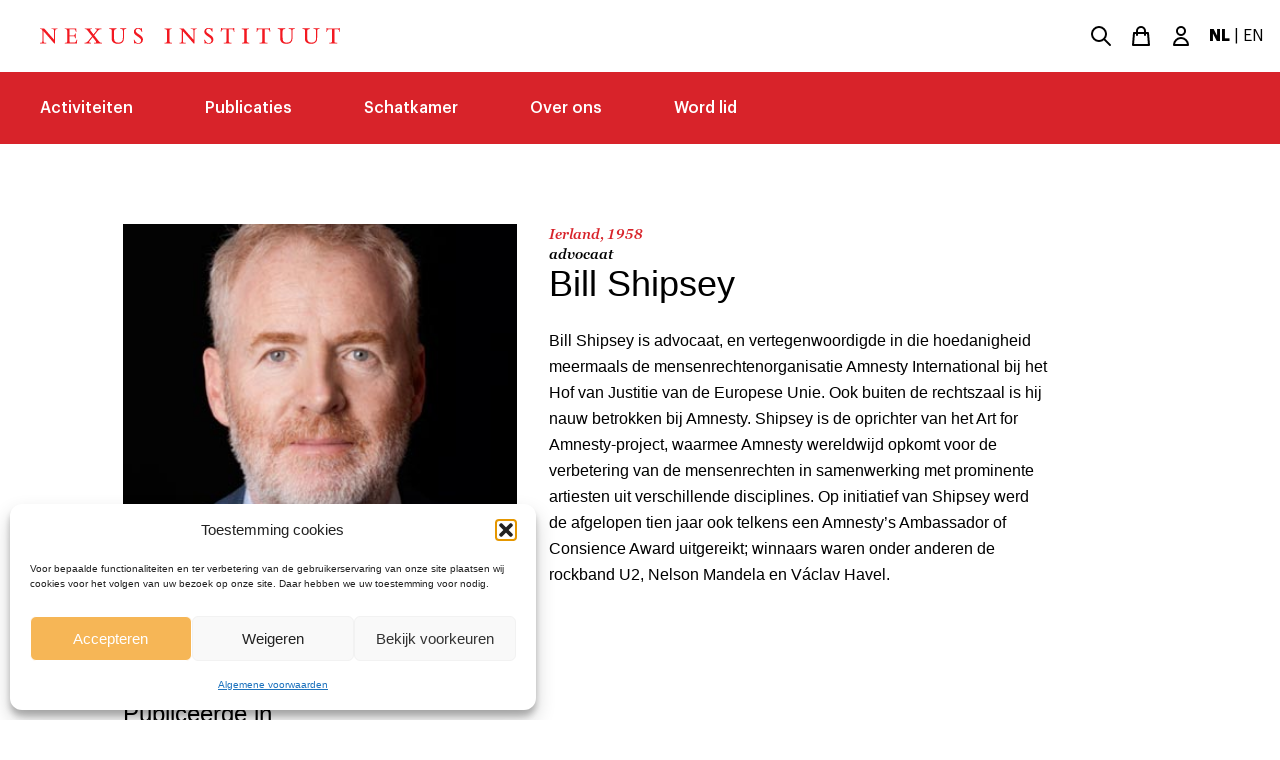

--- FILE ---
content_type: text/html; charset=UTF-8
request_url: https://nexus-instituut.nl/person/bill-shipsey
body_size: 16630
content:
<!doctype html>
<!--[if lt IE 7]><html class="no-js ie ie6 lt-ie9 lt-ie8 lt-ie7" lang="nl-NL"> <![endif]-->
<!--[if IE 7]><html class="no-js ie ie7 lt-ie9 lt-ie8" lang="nl-NL"> <![endif]-->
<!--[if IE 8]><html class="no-js ie ie8 lt-ie9" lang="nl-NL"> <![endif]-->
<!--[if gt IE 8]><!--><html class="no-js" lang="nl-NL"> <!--<![endif]-->
<head>
    <meta charset="UTF-8" />
        <title>
                            Bill Shipsey | Nexus Instituut
                    </title>
    <meta name="description" content="">
    <link rel="stylesheet" href="https://nexus-instituut.nl/wp-content/themes/nexus/style.css" type="text/css" media="screen" />
    <!-- <link rel="stylesheet" href="https://unpkg.com/flickity@2/dist/flickity.min.css"> -->
    <meta http-equiv="Content-Type" content="text/html; charset=UTF-8" />
    <meta http-equiv="X-UA-Compatible" content="IE=edge">
    <meta name="viewport" content="width=device-width, initial-scale=1.0">
    <link rel="pingback" href="https://nexus-instituut.nl/xmlrpc.php" />

	<!-- Meta Pixel Code -->
	<script>
		!function(f,b,e,v,n,t,s)
		{if(f.fbq)return;n=f.fbq=function(){n.callMethod?
			n.callMethod.apply(n,arguments):n.queue.push(arguments)};
		if(!f._fbq)f._fbq=n;n.push=n;n.loaded=!0;n.version='2.0';
		n.queue=[];t=b..createElement(e);t.async=!0;
		t.src=v;s=b.getElementsByTagName(e)[0];
		s.parentNode.insertBefore(t,s)}(window, document,'script',
		'https://connect.facebook.net/en_US/fbevents.js');
		fbq('init', '1216713426662326');
		fbq('track', 'PageView');
	</script>
	<noscript><img height="1" width="1" style="display:none"
	src="https://www.facebook.com/tr?id=1216713426662326&ev=PageView&noscript=1"
	/></noscript>
	<!-- End Meta Pixel Code -->

		<style>img:is([sizes="auto" i], [sizes^="auto," i]) { contain-intrinsic-size: 3000px 1500px }</style>
	
<!-- Google Tag Manager for WordPress by gtm4wp.com -->
<script data-cfasync="false" data-pagespeed-no-defer>
	var gtm4wp_datalayer_name = "dataLayer";
	var dataLayer = dataLayer || [];
	const gtm4wp_use_sku_instead = 0;
	const gtm4wp_currency = 'EUR';
	const gtm4wp_product_per_impression = 10;
	const gtm4wp_clear_ecommerce = false;
	const gtm4wp_datalayer_max_timeout = 2000;
</script>
<!-- End Google Tag Manager for WordPress by gtm4wp.com -->
<!-- The SEO Framework by Sybre Waaijer -->
<link rel="canonical" href="https://nexus-instituut.nl/person/bill-shipsey" />
<meta name="description" content="Bill Shipsey is advocaat, en vertegenwoordigde in die hoedanigheid meermaals de mensenrechtenorganisatie Amnesty International bij het Hof van Justitie van de…" />
<meta property="og:type" content="article" />
<meta property="og:locale" content="nl_NL" />
<meta property="og:site_name" content="Nexus Instituut" />
<meta property="og:title" content="Bill Shipsey | Nexus Instituut" />
<meta property="og:description" content="Bill Shipsey is advocaat, en vertegenwoordigde in die hoedanigheid meermaals de mensenrechtenorganisatie Amnesty International bij het Hof van Justitie van de Europese Unie. Ook buiten de rechtszaal…" />
<meta property="og:url" content="https://nexus-instituut.nl/person/bill-shipsey" />
<meta property="og:image" content="https://nexus-instituut.nl/wp-content/uploads/2018/03/bill_shipsey.jpg" />
<meta property="og:image:width" content="360" />
<meta property="og:image:height" content="415" />
<meta property="article:published_time" content="2017-09-14T10:19:53+00:00" />
<meta property="article:modified_time" content="2017-09-14T10:20:09+00:00" />
<meta name="twitter:card" content="summary_large_image" />
<meta name="twitter:title" content="Bill Shipsey | Nexus Instituut" />
<meta name="twitter:description" content="Bill Shipsey is advocaat, en vertegenwoordigde in die hoedanigheid meermaals de mensenrechtenorganisatie Amnesty International bij het Hof van Justitie van de Europese Unie. Ook buiten de rechtszaal…" />
<meta name="twitter:image" content="https://nexus-instituut.nl/wp-content/uploads/2018/03/bill_shipsey.jpg" />
<script type="application/ld+json">{"@context":"https://schema.org","@graph":[{"@type":"WebSite","@id":"https://nexus-instituut.nl/#/schema/WebSite","url":"https://nexus-instituut.nl/","name":"Nexus Instituut","inLanguage":"nl","potentialAction":{"@type":"SearchAction","target":{"@type":"EntryPoint","urlTemplate":"https://nexus-instituut.nl/search/{search_term_string}"},"query-input":"required name=search_term_string"},"publisher":{"@type":"Organization","@id":"https://nexus-instituut.nl/#/schema/Organization","name":"Nexus Instituut","url":"https://nexus-instituut.nl/","logo":{"@type":"ImageObject","url":"https://nexus-instituut.nl/wp-content/uploads/2020/08/cropped-faviconnexus.png","contentUrl":"https://nexus-instituut.nl/wp-content/uploads/2020/08/cropped-faviconnexus.png","width":512,"height":512}}},{"@type":"WebPage","@id":"https://nexus-instituut.nl/person/bill-shipsey","url":"https://nexus-instituut.nl/person/bill-shipsey","name":"Bill Shipsey | Nexus Instituut","description":"Bill Shipsey is advocaat, en vertegenwoordigde in die hoedanigheid meermaals de mensenrechtenorganisatie Amnesty International bij het Hof van Justitie van de…","inLanguage":"nl","isPartOf":{"@id":"https://nexus-instituut.nl/#/schema/WebSite"},"breadcrumb":{"@type":"BreadcrumbList","@id":"https://nexus-instituut.nl/#/schema/BreadcrumbList","itemListElement":[{"@type":"ListItem","position":1,"item":"https://nexus-instituut.nl/","name":"Nexus Instituut"},{"@type":"ListItem","position":2,"name":"Bill Shipsey"}]},"potentialAction":{"@type":"ReadAction","target":"https://nexus-instituut.nl/person/bill-shipsey"},"datePublished":"2017-09-14T10:19:53+00:00","dateModified":"2017-09-14T10:20:09+00:00"}]}</script>
<!-- / The SEO Framework by Sybre Waaijer | 9.59ms meta | 2.11ms boot -->

<script type="text/javascript">
/* <![CDATA[ */
window._wpemojiSettings = {"baseUrl":"https:\/\/s.w.org\/images\/core\/emoji\/16.0.1\/72x72\/","ext":".png","svgUrl":"https:\/\/s.w.org\/images\/core\/emoji\/16.0.1\/svg\/","svgExt":".svg","source":{"concatemoji":"https:\/\/nexus-instituut.nl\/wp-includes\/js\/wp-emoji-release.min.js?ver=e265ec0d6f9fe7e29c6b7d228caa51c6"}};
/*! This file is auto-generated */
!function(s,n){var o,i,e;function c(e){try{var t={supportTests:e,timestamp:(new Date).valueOf()};sessionStorage.setItem(o,JSON.stringify(t))}catch(e){}}function p(e,t,n){e.clearRect(0,0,e.canvas.width,e.canvas.height),e.fillText(t,0,0);var t=new Uint32Array(e.getImageData(0,0,e.canvas.width,e.canvas.height).data),a=(e.clearRect(0,0,e.canvas.width,e.canvas.height),e.fillText(n,0,0),new Uint32Array(e.getImageData(0,0,e.canvas.width,e.canvas.height).data));return t.every(function(e,t){return e===a[t]})}function u(e,t){e.clearRect(0,0,e.canvas.width,e.canvas.height),e.fillText(t,0,0);for(var n=e.getImageData(16,16,1,1),a=0;a<n.data.length;a++)if(0!==n.data[a])return!1;return!0}function f(e,t,n,a){switch(t){case"flag":return n(e,"\ud83c\udff3\ufe0f\u200d\u26a7\ufe0f","\ud83c\udff3\ufe0f\u200b\u26a7\ufe0f")?!1:!n(e,"\ud83c\udde8\ud83c\uddf6","\ud83c\udde8\u200b\ud83c\uddf6")&&!n(e,"\ud83c\udff4\udb40\udc67\udb40\udc62\udb40\udc65\udb40\udc6e\udb40\udc67\udb40\udc7f","\ud83c\udff4\u200b\udb40\udc67\u200b\udb40\udc62\u200b\udb40\udc65\u200b\udb40\udc6e\u200b\udb40\udc67\u200b\udb40\udc7f");case"emoji":return!a(e,"\ud83e\udedf")}return!1}function g(e,t,n,a){var r="undefined"!=typeof WorkerGlobalScope&&self instanceof WorkerGlobalScope?new OffscreenCanvas(300,150):s.createElement("canvas"),o=r.getContext("2d",{willReadFrequently:!0}),i=(o.textBaseline="top",o.font="600 32px Arial",{});return e.forEach(function(e){i[e]=t(o,e,n,a)}),i}function t(e){var t=s.createElement("script");t.src=e,t.defer=!0,s.head.appendChild(t)}"undefined"!=typeof Promise&&(o="wpEmojiSettingsSupports",i=["flag","emoji"],n.supports={everything:!0,everythingExceptFlag:!0},e=new Promise(function(e){s.addEventListener("DOMContentLoaded",e,{once:!0})}),new Promise(function(t){var n=function(){try{var e=JSON.parse(sessionStorage.getItem(o));if("object"==typeof e&&"number"==typeof e.timestamp&&(new Date).valueOf()<e.timestamp+604800&&"object"==typeof e.supportTests)return e.supportTests}catch(e){}return null}();if(!n){if("undefined"!=typeof Worker&&"undefined"!=typeof OffscreenCanvas&&"undefined"!=typeof URL&&URL.createObjectURL&&"undefined"!=typeof Blob)try{var e="postMessage("+g.toString()+"("+[JSON.stringify(i),f.toString(),p.toString(),u.toString()].join(",")+"));",a=new Blob([e],{type:"text/javascript"}),r=new Worker(URL.createObjectURL(a),{name:"wpTestEmojiSupports"});return void(r.onmessage=function(e){c(n=e.data),r.terminate(),t(n)})}catch(e){}c(n=g(i,f,p,u))}t(n)}).then(function(e){for(var t in e)n.supports[t]=e[t],n.supports.everything=n.supports.everything&&n.supports[t],"flag"!==t&&(n.supports.everythingExceptFlag=n.supports.everythingExceptFlag&&n.supports[t]);n.supports.everythingExceptFlag=n.supports.everythingExceptFlag&&!n.supports.flag,n.DOMReady=!1,n.readyCallback=function(){n.DOMReady=!0}}).then(function(){return e}).then(function(){var e;n.supports.everything||(n.readyCallback(),(e=n.source||{}).concatemoji?t(e.concatemoji):e.wpemoji&&e.twemoji&&(t(e.twemoji),t(e.wpemoji)))}))}((window,document),window._wpemojiSettings);
/* ]]> */
</script>
<style id='wp-emoji-styles-inline-css' type='text/css'>

	img.wp-smiley, img.emoji {
		display: inline !important;
		border: none !important;
		box-shadow: none !important;
		height: 1em !important;
		width: 1em !important;
		margin: 0 0.07em !important;
		vertical-align: -0.1em !important;
		background: none !important;
		padding: 0 !important;
	}
</style>
<link rel='stylesheet' id='wp-block-library-css' href='https://nexus-instituut.nl/wp-includes/css/dist/block-library/style.min.css?ver=e265ec0d6f9fe7e29c6b7d228caa51c6' type='text/css' media='all' />
<style id='classic-theme-styles-inline-css' type='text/css'>
/*! This file is auto-generated */
.wp-block-button__link{color:#fff;background-color:#32373c;border-radius:9999px;box-shadow:none;text-decoration:none;padding:calc(.667em + 2px) calc(1.333em + 2px);font-size:1.125em}.wp-block-file__button{background:#32373c;color:#fff;text-decoration:none}
</style>
<link rel='stylesheet' id='wc-memberships-blocks-css' href='https://nexus-instituut.nl/wp-content/plugins/woocommerce-memberships/assets/css/blocks/wc-memberships-blocks.min.css?ver=1.27.4' type='text/css' media='all' />
<style id='global-styles-inline-css' type='text/css'>
:root{--wp--preset--aspect-ratio--square: 1;--wp--preset--aspect-ratio--4-3: 4/3;--wp--preset--aspect-ratio--3-4: 3/4;--wp--preset--aspect-ratio--3-2: 3/2;--wp--preset--aspect-ratio--2-3: 2/3;--wp--preset--aspect-ratio--16-9: 16/9;--wp--preset--aspect-ratio--9-16: 9/16;--wp--preset--color--black: #000000;--wp--preset--color--cyan-bluish-gray: #abb8c3;--wp--preset--color--white: #ffffff;--wp--preset--color--pale-pink: #f78da7;--wp--preset--color--vivid-red: #cf2e2e;--wp--preset--color--luminous-vivid-orange: #ff6900;--wp--preset--color--luminous-vivid-amber: #fcb900;--wp--preset--color--light-green-cyan: #7bdcb5;--wp--preset--color--vivid-green-cyan: #00d084;--wp--preset--color--pale-cyan-blue: #8ed1fc;--wp--preset--color--vivid-cyan-blue: #0693e3;--wp--preset--color--vivid-purple: #9b51e0;--wp--preset--gradient--vivid-cyan-blue-to-vivid-purple: linear-gradient(135deg,rgba(6,147,227,1) 0%,rgb(155,81,224) 100%);--wp--preset--gradient--light-green-cyan-to-vivid-green-cyan: linear-gradient(135deg,rgb(122,220,180) 0%,rgb(0,208,130) 100%);--wp--preset--gradient--luminous-vivid-amber-to-luminous-vivid-orange: linear-gradient(135deg,rgba(252,185,0,1) 0%,rgba(255,105,0,1) 100%);--wp--preset--gradient--luminous-vivid-orange-to-vivid-red: linear-gradient(135deg,rgba(255,105,0,1) 0%,rgb(207,46,46) 100%);--wp--preset--gradient--very-light-gray-to-cyan-bluish-gray: linear-gradient(135deg,rgb(238,238,238) 0%,rgb(169,184,195) 100%);--wp--preset--gradient--cool-to-warm-spectrum: linear-gradient(135deg,rgb(74,234,220) 0%,rgb(151,120,209) 20%,rgb(207,42,186) 40%,rgb(238,44,130) 60%,rgb(251,105,98) 80%,rgb(254,248,76) 100%);--wp--preset--gradient--blush-light-purple: linear-gradient(135deg,rgb(255,206,236) 0%,rgb(152,150,240) 100%);--wp--preset--gradient--blush-bordeaux: linear-gradient(135deg,rgb(254,205,165) 0%,rgb(254,45,45) 50%,rgb(107,0,62) 100%);--wp--preset--gradient--luminous-dusk: linear-gradient(135deg,rgb(255,203,112) 0%,rgb(199,81,192) 50%,rgb(65,88,208) 100%);--wp--preset--gradient--pale-ocean: linear-gradient(135deg,rgb(255,245,203) 0%,rgb(182,227,212) 50%,rgb(51,167,181) 100%);--wp--preset--gradient--electric-grass: linear-gradient(135deg,rgb(202,248,128) 0%,rgb(113,206,126) 100%);--wp--preset--gradient--midnight: linear-gradient(135deg,rgb(2,3,129) 0%,rgb(40,116,252) 100%);--wp--preset--font-size--small: 13px;--wp--preset--font-size--medium: 20px;--wp--preset--font-size--large: 36px;--wp--preset--font-size--x-large: 42px;--wp--preset--spacing--20: 0.44rem;--wp--preset--spacing--30: 0.67rem;--wp--preset--spacing--40: 1rem;--wp--preset--spacing--50: 1.5rem;--wp--preset--spacing--60: 2.25rem;--wp--preset--spacing--70: 3.38rem;--wp--preset--spacing--80: 5.06rem;--wp--preset--shadow--natural: 6px 6px 9px rgba(0, 0, 0, 0.2);--wp--preset--shadow--deep: 12px 12px 50px rgba(0, 0, 0, 0.4);--wp--preset--shadow--sharp: 6px 6px 0px rgba(0, 0, 0, 0.2);--wp--preset--shadow--outlined: 6px 6px 0px -3px rgba(255, 255, 255, 1), 6px 6px rgba(0, 0, 0, 1);--wp--preset--shadow--crisp: 6px 6px 0px rgba(0, 0, 0, 1);}:where(.is-layout-flex){gap: 0.5em;}:where(.is-layout-grid){gap: 0.5em;}body .is-layout-flex{display: flex;}.is-layout-flex{flex-wrap: wrap;align-items: center;}.is-layout-flex > :is(*, div){margin: 0;}body .is-layout-grid{display: grid;}.is-layout-grid > :is(*, div){margin: 0;}:where(.wp-block-columns.is-layout-flex){gap: 2em;}:where(.wp-block-columns.is-layout-grid){gap: 2em;}:where(.wp-block-post-template.is-layout-flex){gap: 1.25em;}:where(.wp-block-post-template.is-layout-grid){gap: 1.25em;}.has-black-color{color: var(--wp--preset--color--black) !important;}.has-cyan-bluish-gray-color{color: var(--wp--preset--color--cyan-bluish-gray) !important;}.has-white-color{color: var(--wp--preset--color--white) !important;}.has-pale-pink-color{color: var(--wp--preset--color--pale-pink) !important;}.has-vivid-red-color{color: var(--wp--preset--color--vivid-red) !important;}.has-luminous-vivid-orange-color{color: var(--wp--preset--color--luminous-vivid-orange) !important;}.has-luminous-vivid-amber-color{color: var(--wp--preset--color--luminous-vivid-amber) !important;}.has-light-green-cyan-color{color: var(--wp--preset--color--light-green-cyan) !important;}.has-vivid-green-cyan-color{color: var(--wp--preset--color--vivid-green-cyan) !important;}.has-pale-cyan-blue-color{color: var(--wp--preset--color--pale-cyan-blue) !important;}.has-vivid-cyan-blue-color{color: var(--wp--preset--color--vivid-cyan-blue) !important;}.has-vivid-purple-color{color: var(--wp--preset--color--vivid-purple) !important;}.has-black-background-color{background-color: var(--wp--preset--color--black) !important;}.has-cyan-bluish-gray-background-color{background-color: var(--wp--preset--color--cyan-bluish-gray) !important;}.has-white-background-color{background-color: var(--wp--preset--color--white) !important;}.has-pale-pink-background-color{background-color: var(--wp--preset--color--pale-pink) !important;}.has-vivid-red-background-color{background-color: var(--wp--preset--color--vivid-red) !important;}.has-luminous-vivid-orange-background-color{background-color: var(--wp--preset--color--luminous-vivid-orange) !important;}.has-luminous-vivid-amber-background-color{background-color: var(--wp--preset--color--luminous-vivid-amber) !important;}.has-light-green-cyan-background-color{background-color: var(--wp--preset--color--light-green-cyan) !important;}.has-vivid-green-cyan-background-color{background-color: var(--wp--preset--color--vivid-green-cyan) !important;}.has-pale-cyan-blue-background-color{background-color: var(--wp--preset--color--pale-cyan-blue) !important;}.has-vivid-cyan-blue-background-color{background-color: var(--wp--preset--color--vivid-cyan-blue) !important;}.has-vivid-purple-background-color{background-color: var(--wp--preset--color--vivid-purple) !important;}.has-black-border-color{border-color: var(--wp--preset--color--black) !important;}.has-cyan-bluish-gray-border-color{border-color: var(--wp--preset--color--cyan-bluish-gray) !important;}.has-white-border-color{border-color: var(--wp--preset--color--white) !important;}.has-pale-pink-border-color{border-color: var(--wp--preset--color--pale-pink) !important;}.has-vivid-red-border-color{border-color: var(--wp--preset--color--vivid-red) !important;}.has-luminous-vivid-orange-border-color{border-color: var(--wp--preset--color--luminous-vivid-orange) !important;}.has-luminous-vivid-amber-border-color{border-color: var(--wp--preset--color--luminous-vivid-amber) !important;}.has-light-green-cyan-border-color{border-color: var(--wp--preset--color--light-green-cyan) !important;}.has-vivid-green-cyan-border-color{border-color: var(--wp--preset--color--vivid-green-cyan) !important;}.has-pale-cyan-blue-border-color{border-color: var(--wp--preset--color--pale-cyan-blue) !important;}.has-vivid-cyan-blue-border-color{border-color: var(--wp--preset--color--vivid-cyan-blue) !important;}.has-vivid-purple-border-color{border-color: var(--wp--preset--color--vivid-purple) !important;}.has-vivid-cyan-blue-to-vivid-purple-gradient-background{background: var(--wp--preset--gradient--vivid-cyan-blue-to-vivid-purple) !important;}.has-light-green-cyan-to-vivid-green-cyan-gradient-background{background: var(--wp--preset--gradient--light-green-cyan-to-vivid-green-cyan) !important;}.has-luminous-vivid-amber-to-luminous-vivid-orange-gradient-background{background: var(--wp--preset--gradient--luminous-vivid-amber-to-luminous-vivid-orange) !important;}.has-luminous-vivid-orange-to-vivid-red-gradient-background{background: var(--wp--preset--gradient--luminous-vivid-orange-to-vivid-red) !important;}.has-very-light-gray-to-cyan-bluish-gray-gradient-background{background: var(--wp--preset--gradient--very-light-gray-to-cyan-bluish-gray) !important;}.has-cool-to-warm-spectrum-gradient-background{background: var(--wp--preset--gradient--cool-to-warm-spectrum) !important;}.has-blush-light-purple-gradient-background{background: var(--wp--preset--gradient--blush-light-purple) !important;}.has-blush-bordeaux-gradient-background{background: var(--wp--preset--gradient--blush-bordeaux) !important;}.has-luminous-dusk-gradient-background{background: var(--wp--preset--gradient--luminous-dusk) !important;}.has-pale-ocean-gradient-background{background: var(--wp--preset--gradient--pale-ocean) !important;}.has-electric-grass-gradient-background{background: var(--wp--preset--gradient--electric-grass) !important;}.has-midnight-gradient-background{background: var(--wp--preset--gradient--midnight) !important;}.has-small-font-size{font-size: var(--wp--preset--font-size--small) !important;}.has-medium-font-size{font-size: var(--wp--preset--font-size--medium) !important;}.has-large-font-size{font-size: var(--wp--preset--font-size--large) !important;}.has-x-large-font-size{font-size: var(--wp--preset--font-size--x-large) !important;}
:where(.wp-block-post-template.is-layout-flex){gap: 1.25em;}:where(.wp-block-post-template.is-layout-grid){gap: 1.25em;}
:where(.wp-block-columns.is-layout-flex){gap: 2em;}:where(.wp-block-columns.is-layout-grid){gap: 2em;}
:root :where(.wp-block-pullquote){font-size: 1.5em;line-height: 1.6;}
</style>
<link rel='stylesheet' id='woocommerce-layout-css' href='https://nexus-instituut.nl/wp-content/plugins/woocommerce/assets/css/woocommerce-layout.css?ver=10.4.3' type='text/css' media='all' />
<link rel='stylesheet' id='woocommerce-smallscreen-css' href='https://nexus-instituut.nl/wp-content/plugins/woocommerce/assets/css/woocommerce-smallscreen.css?ver=10.4.3' type='text/css' media='only screen and (max-width: 768px)' />
<link rel='stylesheet' id='woocommerce-general-css' href='https://nexus-instituut.nl/wp-content/plugins/woocommerce/assets/css/woocommerce.css?ver=10.4.3' type='text/css' media='all' />
<style id='woocommerce-inline-inline-css' type='text/css'>
.woocommerce form .form-row .required { visibility: visible; }
</style>
<link rel='stylesheet' id='albdesign-wc-donation-frontend-css' href='https://nexus-instituut.nl/wp-content/plugins/woocommerce_donations_on_cart/assets/css/frontend.css?ver=e265ec0d6f9fe7e29c6b7d228caa51c6' type='text/css' media='all' />
<link rel='stylesheet' id='cmplz-general-css' href='https://nexus-instituut.nl/wp-content/plugins/complianz-gdpr/assets/css/cookieblocker.min.css?ver=1741710170' type='text/css' media='all' />
<link rel='stylesheet' id='wp-components-css' href='https://nexus-instituut.nl/wp-includes/css/dist/components/style.min.css?ver=e265ec0d6f9fe7e29c6b7d228caa51c6' type='text/css' media='all' />
<link rel='stylesheet' id='woocommerce_subscriptions_gifting-css' href='https://nexus-instituut.nl/wp-content/plugins/woocommerce-subscriptions/assets/css/gifting/shortcode-checkout.css?ver=10.4.3' type='text/css' media='all' />
<link rel='stylesheet' id='wc-memberships-frontend-css' href='https://nexus-instituut.nl/wp-content/plugins/woocommerce-memberships/assets/css/frontend/wc-memberships-frontend.min.css?ver=1.27.4' type='text/css' media='all' />
<link rel='stylesheet' id='mollie-applepaydirect-css' href='https://nexus-instituut.nl/wp-content/plugins/mollie-payments-for-woocommerce/public/css/mollie-applepaydirect.min.css?ver=1761554028' type='text/css' media='screen' />
<link rel='stylesheet' id='nexus/app.css-css' href='https://nexus-instituut.nl/wp-content/themes/nexus/dist/app.css?ver=1769700634' type='text/css' media='all' />
<link rel='stylesheet' id='nexus/flickity.css-css' href='https://nexus-instituut.nl/wp-content/themes/nexus/dist/css/flickity.min.css?ver=1769700634' type='text/css' media='all' />
<script type="text/javascript" src="https://nexus-instituut.nl/wp-includes/js/jquery/jquery.min.js?ver=3.7.1" id="jquery-core-js"></script>
<script type="text/javascript" src="https://nexus-instituut.nl/wp-includes/js/jquery/jquery-migrate.min.js?ver=3.4.1" id="jquery-migrate-js"></script>
<script type="text/javascript" src="https://nexus-instituut.nl/wp-content/plugins/woocommerce/assets/js/jquery-blockui/jquery.blockUI.min.js?ver=2.7.0-wc.10.4.3" id="wc-jquery-blockui-js" defer="defer" data-wp-strategy="defer"></script>
<script type="text/javascript" id="wc-add-to-cart-js-extra">
/* <![CDATA[ */
var wc_add_to_cart_params = {"ajax_url":"\/wp-admin\/admin-ajax.php","wc_ajax_url":"\/?wc-ajax=%%endpoint%%","i18n_view_cart":"Winkelmand bekijken","cart_url":"https:\/\/nexus-instituut.nl\/winkelmand","is_cart":"","cart_redirect_after_add":"no"};
/* ]]> */
</script>
<script type="text/javascript" src="https://nexus-instituut.nl/wp-content/plugins/woocommerce/assets/js/frontend/add-to-cart.min.js?ver=10.4.3" id="wc-add-to-cart-js" defer="defer" data-wp-strategy="defer"></script>
<script type="text/javascript" src="https://nexus-instituut.nl/wp-content/plugins/woocommerce/assets/js/js-cookie/js.cookie.min.js?ver=2.1.4-wc.10.4.3" id="wc-js-cookie-js" defer="defer" data-wp-strategy="defer"></script>
<script type="text/javascript" id="woocommerce-js-extra">
/* <![CDATA[ */
var woocommerce_params = {"ajax_url":"\/wp-admin\/admin-ajax.php","wc_ajax_url":"\/?wc-ajax=%%endpoint%%","i18n_password_show":"Show password","i18n_password_hide":"Hide password"};
/* ]]> */
</script>
<script type="text/javascript" src="https://nexus-instituut.nl/wp-content/plugins/woocommerce/assets/js/frontend/woocommerce.min.js?ver=10.4.3" id="woocommerce-js" defer="defer" data-wp-strategy="defer"></script>
<script type="text/javascript" id="mlp-redirect-frontend-js-extra">
/* <![CDATA[ */
var MultilingualPressRedirectConfig = {"redirectMechanism":"php","noredirectKey":"noredirect"};
/* ]]> */
</script>
<script type="text/javascript" src="https://nexus-instituut.nl/wp-content/plugins/multilingualpress/src/modules/Redirect/public/js/frontend.min.js?ver=c1bd3c3abde066058455" id="mlp-redirect-frontend-js"></script>
<link rel="https://api.w.org/" href="https://nexus-instituut.nl/wp-json/" /><link rel="EditURI" type="application/rsd+xml" title="RSD" href="https://nexus-instituut.nl/xmlrpc.php?rsd" />
<link rel="alternate" title="oEmbed (JSON)" type="application/json+oembed" href="https://nexus-instituut.nl/wp-json/oembed/1.0/embed?url=https%3A%2F%2Fnexus-instituut.nl%2Fperson%2Fbill-shipsey" />
<link rel="alternate" title="oEmbed (XML)" type="text/xml+oembed" href="https://nexus-instituut.nl/wp-json/oembed/1.0/embed?url=https%3A%2F%2Fnexus-instituut.nl%2Fperson%2Fbill-shipsey&#038;format=xml" />
			<style>.cmplz-hidden {
					display: none !important;
				}</style>
<!-- Google Tag Manager for WordPress by gtm4wp.com -->
<!-- GTM Container placement set to automatic -->
<script data-cfasync="false" data-pagespeed-no-defer type="text/javascript">
	var dataLayer_content = {"pagePostType":"person","pagePostType2":"single-person","pagePostAuthor":"Thomas Heij"};
	dataLayer.push( dataLayer_content );
</script>
<script data-cfasync="false" data-pagespeed-no-defer type="text/javascript">
(function(w,d,s,l,i){w[l]=w[l]||[];w[l].push({'gtm.start':
new Date().getTime(),event:'gtm.js'});var f=d.getElementsByTagName(s)[0],
j=d.createElement(s),dl=l!='dataLayer'?'&l='+l:'';j.async=true;j.src=
'//www.googletagmanager.com/gtm.js?id='+i+dl;f.parentNode.insertBefore(j,f);
})(window,document,'script','dataLayer','GTM-PQCQNHLC');
</script>
<!-- End Google Tag Manager for WordPress by gtm4wp.com -->	<noscript><style>.woocommerce-product-gallery{ opacity: 1 !important; }</style></noscript>
	<link rel="icon" href="https://nexus-instituut.nl/wp-content/uploads/2020/08/cropped-faviconnexus-32x32.png" sizes="32x32" />
<link rel="icon" href="https://nexus-instituut.nl/wp-content/uploads/2020/08/cropped-faviconnexus-192x192.png" sizes="192x192" />
<link rel="apple-touch-icon" href="https://nexus-instituut.nl/wp-content/uploads/2020/08/cropped-faviconnexus-180x180.png" />
<meta name="msapplication-TileImage" content="https://nexus-instituut.nl/wp-content/uploads/2020/08/cropped-faviconnexus-270x270.png" />

</head>

<body data-cmplz=1 class="wp-singular person-template-default single single-person postid-4411 wp-theme-nexus theme-nexus woocommerce-no-js" data-template="base.twig">

    <header>
        <div>
            <div class="container flex flex-col sm:flex-row justify-between
                items-center sm:space-x-4" role="banner">
                <a class="sm:ml-6" href="https://nexus-instituut.nl" rel="home">
                    <svg
    xmlns="http://www.w3.org/2000/svg"
    viewBox="0 0 533.5 27.683"
    class="fill-current text-red-light mt-5 sm:my-7 w-full h-full flex-shrink max-w-sm"
    version="1.1"
    >
    <switch transform="translate(-36.1 -247.162)">
    <g>
    <path d="M43.5 247.9L61 267.3v-14.9c0-1.6 0-3.2-2-3.3-.4-.1-2.2-.1-2.6-.1v-1.1h10.7v1.1c-3.9-.1-4.2 1-4.2 3.5v21.6h-1.4l-19.2-21.4v15.9c0 4 .7 4.2 4.9 4.2v1.1H36.1v-1.1c3.8.1 4.2-1 4.2-3.5v-16.7c0-3.4-1.7-3.5-4.2-3.6v-1.1h7.4z" />
    <path d="M88.7 260h6.4c2.1 0 2.9 0 3.1-3.2h1.2v8h-1.2c-.1-3.3-.6-3.5-3.5-3.5h-6v8.5c0 2.6.1 2.6 2.7 2.6h4.5c2.7 0 4.1-.4 5.2-4.8h1.1l-.5 6.3H80.2v-1c3.8.1 4.2-1 4.2-3.5v-16.9c0-3-.9-3.5-4.2-3.5v-1.1h20.4l.2 5.7h-1.1c-.7-3.9-1.6-4.3-4.5-4.3h-6.5V260z" />
    <path d="M128.6 247.9v1.1c-1.8 0-3.5.1-3.5 1 0 .6 1.4 2.4 1.9 3l4.2 5.2 4.6-5.5c1-1.1 1.4-1.7 1.4-2.4 0-1.2-1.8-1.2-3.4-1.2V248h11.6v1.1c-4.2.2-5.1 1.1-7.6 4.2l-5.4 6.5 7.3 9.1c2.6 3.2 3.5 3.8 6.5 3.9v1.1h-13.9v-1.1c2.7-.1 3.6-.1 3.6-1.2 0-.8-.4-1.4-1.4-2.6l-4.8-6-4.9 6c-1 1.2-1.4 1.7-1.4 2.3 0 1.2 1.8 1.4 3.2 1.5v1.1h-11.3v-1.1c3.3-.1 5-1.4 7.9-4.9l5.4-6.4-7.9-9.8c-2-2.5-2.4-2.5-5.2-2.7v-1.1h13.1z" />
    <path d="M172.3 247.9v1.1c-3.9.2-4.5 1-4.5 4v10.8c0 1.9 0 4 .8 5.5.7 1.3 2.5 3.2 6.6 3.2 2.4 0 6.2-.7 7.6-4.1.7-1.5.7-4.2.7-5.9v-8.8c0-4 0-4.7-4.6-4.8v-1.1h10.7v1.1c-3.9-.1-4.3 1-4.3 3.5v10.7c0 1.8 0 4.8-1.1 6.9-1.8 3.8-6.7 4.6-9.7 4.6-2.3 0-7.6-.4-10-4.6-.9-1.6-.9-4.1-.9-5.5v-11.7c0-3.2-.1-3.7-4.4-3.9v-1.1h13.1z" />
    <path d="M217.8 253.8h-1.1c-.4-1.1-.9-2.3-2-3.5-1.3-1.4-3-2-4.2-2-2.4 0-4.1 1.8-4.1 3.8 0 2.4 1.6 3.5 7.6 7.4 1.5 1 5.2 3.4 5.2 7.7 0 4-3.1 7.4-8 7.4-1.5 0-2.1-.2-5.1-1-.2-.1-.5-.1-.7-.1-.5 0-.7.2-.8.5h-1l-.7-6.4h1.2c1.8 5.1 5.5 5.8 6.7 5.8 1.7 0 5-1.1 5-4.6 0-3-2.3-4.6-6.6-7.3-5.2-3.3-6.2-5.6-6.2-7.9 0-3.9 3.4-6.7 7-6.7 1.4 0 2.7.2 3.8.7.2.1 1.5.6 1.8.6.2 0 .4-.1.7-.5h1.1l.4 6.1z" />
    <path d="M270.6 249c-4.3.2-4.3.8-4.3 4.5v14.8c0 3.8.8 4.3 4.5 4.5v1.1h-13.1v-1.1c3.7-.1 4.4-.6 4.4-4.6v-14.6c0-3.8-.8-4.3-4.5-4.5V248h13v1z" />
    <path d="M291.4 247.9l17.5 19.4v-14.9c0-1.6 0-3.2-2-3.3-.4-.1-2.2-.1-2.6-.1v-1.1H315v1.1c-3.9-.1-4.2 1-4.2 3.5v21.6h-1.4l-19.2-21.4v15.9c0 4 .7 4.2 4.9 4.2v1.1H284v-1.1c3.8.1 4.2-1 4.2-3.5v-16.7c0-3.4-1.7-3.5-4.2-3.6v-1.1h7.4z" />
    <path d="M343.1 253.8H342c-.4-1.1-.9-2.3-2-3.5-1.3-1.4-3-2-4.2-2-2.4 0-4.1 1.8-4.1 3.8 0 2.4 1.6 3.5 7.6 7.4 1.5 1 5.2 3.4 5.2 7.7 0 4-3.1 7.4-8 7.4-1.5 0-2.1-.2-5.1-1-.2-.1-.5-.1-.7-.1-.5 0-.7.2-.8.5h-1l-.7-6.4h1.2c1.8 5.1 5.5 5.8 6.7 5.8 1.7 0 5-1.1 5-4.6 0-3-2.3-4.6-6.6-7.3-5.2-3.3-6.2-5.6-6.2-7.9 0-3.9 3.4-6.7 7-6.7 1.4 0 2.7.2 3.8.7.2.1 1.5.6 1.8.6.2 0 .4-.1.7-.5h1.1l.4 6.1z" />
    <path d="M358.1 247h.8c.3.4.5.7.9.8.4.1.7.1 1.2.1h17.4c1.6 0 1.9-.2 2.2-.9h.8l.5 6.7h-1c-.8-3.8-1.4-4.3-4.1-4.3h-4.9V269c0 3.4.4 3.5 4.9 3.8v1.1h-14.1v-1.1c4.5-.2 4.9-.4 4.9-3.5v-19.8h-5.4c-2.3 0-2.5.1-3.7 4.3h-1l.6-6.8z" />
    <path d="M408.1 249c-4.3.2-4.3.8-4.3 4.5v14.8c0 3.8.8 4.3 4.5 4.5v1.1h-13.1v-1.1c3.7-.1 4.3-.6 4.3-4.6v-14.6c0-3.8-.8-4.3-4.5-4.5V248h13v1z" />
    <path d="M421.8 247h.8c.3.4.5.7.9.8.4.1.7.1 1.2.1h17.4c1.6 0 1.9-.2 2.2-.9h.8l.5 6.7h-1c-.8-3.8-1.4-4.3-4.1-4.3h-4.9V269c0 3.4.4 3.5 4.9 3.8v1.1h-14.1v-1.1c4.5-.2 4.9-.4 4.9-3.5v-19.8h-5.4c-2.3 0-2.5.1-3.7 4.3h-1l.6-6.8z" />
    <path d="M472.1 247.9v1.1c-3.9.2-4.5 1-4.5 4v10.8c0 1.9 0 4 .8 5.5.7 1.3 2.5 3.2 6.6 3.2 2.4 0 6.2-.7 7.6-4.1.7-1.5.7-4.2.7-5.9v-8.8c0-4 0-4.7-4.6-4.8v-1.1h10.7v1.1c-3.9-.1-4.3 1-4.3 3.5v10.7c0 1.8 0 4.8-1.1 6.9-1.8 3.8-6.7 4.6-9.7 4.6-2.3 0-7.6-.4-10-4.6-.9-1.6-.9-4.1-.9-5.5v-11.7c0-3.2-.1-3.7-4.4-3.9v-1.1h13.1z" />
    <path d="M516 247.9v1.1c-3.9.2-4.5 1-4.5 4v10.8c0 1.9 0 4 .8 5.5.7 1.3 2.5 3.2 6.6 3.2 2.4 0 6.2-.7 7.6-4.1.7-1.5.7-4.2.7-5.9v-8.8c0-4 0-4.7-4.6-4.8v-1.1h10.7v1.1c-3.9-.1-4.3 1-4.3 3.5v10.7c0 1.8 0 4.8-1.1 6.9-1.8 3.8-6.7 4.6-9.7 4.6-2.3 0-7.6-.4-10-4.6-.9-1.6-.9-4.1-.9-5.5v-11.7c0-3.2-.1-3.7-4.4-3.9v-1.1H516z" />
    <path d="M545.8 247h.8c.3.4.5.7.9.8.4.1.7.1 1.2.1h17.4c1.6 0 1.9-.2 2.2-.9h.8l.5 6.7h-.9c-.8-3.8-1.4-4.3-4.1-4.3h-4.9V269c0 3.4.4 3.5 4.9 3.8v1.1h-14.1v-1.1c4.5-.2 4.9-.4 4.9-3.5v-19.8H550c-2.3 0-2.5.1-3.7 4.3h-1l.5-6.8z" />
    </g>
    </switch>
</svg>
                </a>
                <div class="md:mr-6 flex items-center space-x-4">
                                        <form
    role="search"
    method="get"
    id="searchform"
    class="flex items-center"
    action="https://nexus-instituut.nl"
    >
    <svg xmlns="http://www.w3.org/2000/svg" class="h-6 w-6 js-toggle-search
    flex-shrink-0 cursor-pointer" fill="none" viewBox="0 0 24 24" stroke="currentColor">
    <path stroke-linecap="round" stroke-linejoin="round" stroke-width="2" d="M21 21l-6-6m2-5a7 7 0 11-14 0 7 7 0 0114 0z" />
</svg>
    <div class="js-search-wrapper grid grid-cols-5 hidden">
        <input
    type="text"
    class="c-input col-span-3 sm:col-span-4 ml-3 px-4 py-3 text-sm italic"
    value=""
    name="s"
    id="s"
    placeholder="Zoekterm"
>
        <input type="submit"
               id="searchsubmit"
               class="button min-w-min col-span-2 sm:col-span-1 cursor-pointer px-3 text-sm"
               value="Zoek">
    </div>
</form>
                    <a
                        class="hidden"
                        href="/mijn-bieb"
                        ><svg xmlns="http://www.w3.org/2000/svg" class="h-6 w-6" fill="none" viewBox="0 0 24 24" stroke="currentColor">
    <path stroke-linecap="round" stroke-linejoin="round" stroke-width="2" d="M5 5a2 2 0 012-2h10a2 2 0 012 2v16l-7-3.5L5 21V5z" />
</svg>
</a>
                    <a
                        class=""
                        href="https://nexus-instituut.nl/winkelmand"
                        ><svg xmlns="http://www.w3.org/2000/svg" class="h-6 w-6" fill="none" viewBox="0 0 24 24" stroke="currentColor">
    <path stroke-linecap="round" stroke-linejoin="round" stroke-width="2" d="M16 11V7a4 4 0 00-8 0v4M5 9h14l1 12H4L5 9z" />
</svg>
</a>
                                        <a
                        class="my-5" href="https://nexus-instituut.nl/account"
                        ><svg xmlns="http://www.w3.org/2000/svg" class="h-6 w-6" fill="none" viewBox="0 0 24 24" stroke="currentColor">
    <path stroke-linecap="round" stroke-linejoin="round" stroke-width="2" d="M16 7a4 4 0 11-8 0 4 4 0 018 0zM12 14a7 7 0 00-7 7h14a7 7 0 00-7-7z" />
</svg>
</a>
                    <ul class="flex uppercase font-display">
        <li class="site-id-1 mlp-language-nav-item menu-item menu-item-type-mlp_language menu-item-object-mlp_language mlp-current-language-item menu-item-16124">
        <a class="" href="https://nexus-instituut.nl/?noredirect=nl-NL">NL</a><span class='space-x-4'>&nbsp;|&nbsp;</span>
    </li>
        <li class="site-id-2 mlp-language-nav-item menu-item menu-item-type-mlp_language menu-item-object-mlp_language menu-item-16125">
        <a class="" href="https://nexus-instituut.nl/en/?noredirect=en-US">EN</a>
    </li>
    </ul>
                </div>
            </div>
        </div>
        <nav class="font-display font-medium text-white" role="navigation">
            <div class="bg-red sm:bg-current">
    <div class="sm:container flex sm:space-x-2 md:space-x-6 items-center">
                <div class=" menu-item menu-item-type-post_type menu-item-object-page menu-item-16127">
            <a class="p-4 md:p-6 hover:bg-red-dark block " href="https://nexus-instituut.nl/activiteiten">Activiteiten</a>
        </div>
                        <div class=" menu-item menu-item-type-post_type menu-item-object-page menu-item-16128">
            <a class="p-4 md:p-6 hover:bg-red-dark block " href="https://nexus-instituut.nl/publicaties">Publicaties</a>
        </div>
                <div class="sm:hidden ml-auto">
            <a class="js-primary-nav-toggle p-4 md:p-6 block hover:bg-red-dark" href="#"><svg xmlns="http://www.w3.org/2000/svg" class="h-6 w-6 " fill="none" viewBox="0 0 24 24" stroke="currentColor">
  <path stroke-linecap="round" stroke-linejoin="round" stroke-width="2" d="M4 6h16M4 12h16M4 18h16" />
</svg>
</a>
        </div>
                        <div class=" menu-item menu-item-type-post_type menu-item-object-page menu-item-16135">
            <a class="p-4 md:p-6 hover:bg-red-dark block hidden sm:block" href="https://nexus-instituut.nl/schatkamer">Schatkamer</a>
        </div>
                        <div class=" menu-item menu-item-type-post_type menu-item-object-page menu-item-16132">
            <a class="p-4 md:p-6 hover:bg-red-dark block hidden sm:block" href="https://nexus-instituut.nl/wie-zijn-wij">Over ons</a>
        </div>
                        <div class=" menu-item menu-item-type-post_type menu-item-object-membership menu-item-16272">
            <a class="p-4 md:p-6 hover:bg-red-dark block hidden sm:block" href="https://nexus-instituut.nl/membership/lidmaatschappen">Word lid</a>
        </div>
                    </div>
</div>
<div class="js-primary-nav-mobile py-6 hidden sm:hidden bg-red-dark">
                            <div class=" menu-item menu-item-type-post_type menu-item-object-page menu-item-16135">
        <a class="px-4 py-2 block hover:underline" href="https://nexus-instituut.nl/schatkamer">Schatkamer</a>
    </div>
                <div class=" menu-item menu-item-type-post_type menu-item-object-page menu-item-16132">
        <a class="px-4 py-2 block hover:underline" href="https://nexus-instituut.nl/wie-zijn-wij">Over ons</a>
    </div>
                <div class=" menu-item menu-item-type-post_type menu-item-object-membership menu-item-16272">
        <a class="px-4 py-2 block hover:underline" href="https://nexus-instituut.nl/membership/lidmaatschappen">Word lid</a>
    </div>
        </div>
        </nav>
    </header>

    <main role="main">
        
<article>

    <div class="container">

        <div class="my-10 sm:my-20 sm:grid sm:grid-cols-12 sm:gap-8">

            <div class="mb-6 sm:mb-auto sm:col-start-1 md:col-start-2 sm:col-span-4">
            
<picture class="block aspect-w-1 aspect-h-1">
        <img class="object-cover" src="https://nexus-instituut.nl/wp-content/uploads/2018/03/bill_shipsey.jpg" alt="Bill Shipsey">
</picture>

            
            </div>

            <div class="sm:col-start-5 sm:col-span-7 md:col-start-6 md:col-span-5">
                <div class="text-sm text-red italic">Ierland, 1958</div>
                <div class="text-sm italic">advocaat</div>
                <h1 class="mb-6 text-4xl">Bill Shipsey</h1>
                <div class="wp-content"><p>Bill Shipsey is advocaat, en vertegenwoordigde in die hoedanigheid meermaals de mensenrechtenorganisatie Amnesty International bij het Hof van Justitie van de Europese Unie. Ook buiten de rechtszaal is hij nauw betrokken bij Amnesty. Shipsey is de oprichter van het Art for Amnesty-project, waarmee Amnesty wereldwijd opkomt voor de verbetering van de mensenrechten in samenwerking met prominente artiesten uit verschillende disciplines. Op initiatief van Shipsey werd de afgelopen tien jaar ook telkens een Amnesty’s Ambassador of Consience Award uitgereikt; winnaars waren onder anderen de rockband U2, Nelson Mandela en Václav Havel.</p>
</div>
            </div>

        </div>

        <div class="md:grid md:grid-cols-12 md:gap-x-8 ">
        
    
            
    
            
                        
        
                                                    
        <section class="pb-16 md:col-span-11 md:col-start-2 ">
    <h2 class="content-block__h2">Publiceerde in</h2>
    <div class="sm:flex sm:flex-wrap sm:gap-x-8">
                                                        <article class="mb-8 relative ">
    
    <div class="w-60 h-60 
        flex flex-col bg-white text-black text-sm font-body shadow">
        <div class="px-6 pt-5 flex-grow">
            <div class="mb-4 font-display font-medium">Tijdschrift Nexus</div>
            <div class="italic text-red">2017</div>
            <h3 class="mb-4 font-bold text-xl">Nexus 75</h3>
            <div class="mb-5">Leerschool der Muzen</div>
        </div>
        <div class="pb-5 relative">
            <div class="rectangle rectangle--small top-2.5"></div>
            <a class="mx-6 pb-0.5 border-b-2 font-display font-bold"
                href="https://nexus-instituut.nl/publication/nexus-75"
                >Lees meer</a>
        </div>
    </div>
    </article>
<article class="hidden mb-8 relative  ">
    <div class="w-60 h-60 
        flex flex-col bg-white text-black text-sm font-body shadow">
        <div class="px-6 pt-5 flex-grow">
            <div class="mb-4 font-display font-medium">Tijdschrift Nexus</div>
            <div class="italic text-red">2017</div>
            <h3 class="mb-4 font-bold text-xl">Nexus 75</h3>
            <div class="mb-5">Leerschool der Muzen</div>
        </div>
        <div class="pb-5 relative">
            <div class="rectangle rectangle--small top-2.5"></div>
            <a class="mx-6 pb-0.5 border-b-2 font-display font-bold"
                href="https://nexus-instituut.nl/publication/nexus-75"
                >Lees meer</a>
        </div>
    </div>
    </article>
            </div>
</section>
    </div>

    </div>

</article>

    </main>

    <footer>
        <div class="pt-16 pb-1 md:pb-28 bg-blue-dark text-white">
    <div class="relative">
        <div class="rectangle hidden xl:block"></div>
        <div class="container md:grid md:grid-cols-12 md:gap-x-8">
            <div class="mb-10 md:col-span-5 xl:col-start-2 xl:col-span-4 leading-8">
                <div class="">
    <h3 class="mb-5 font-bold text-2xl">Blijf op de hoogte</h3>
    <p class="mr-5 md:mr-10 lg:mr-14 xl:mr-20 mb-5">
        Schrijf u in voor onze maandelijkse nieuwsbrief
    </p>
    <div class="font-display">
        <!-- Begin MailChimp Signup Form -->
        <div id="mc_embed_signup">
            <form
                action=https://nexus-instituut.us13.list-manage.com/subscribe/post?u=9f8134839a318363631543911&amp;id=7c761c617a
                method="post"
                id="mc-embedded-subscribe-form"
                name="mc-embedded-subscribe-form"
                class="validate"
                target="_blank"
                novalidate>
                <div id="mc_embed_signup_scroll">
                    <div class="flex">
                        <div class="mc-field-group flex-grow">
                            <label for="mce-EMAIL"></label>
                                                        <input
                                type="email"
                                value=""
                                placeholder="E-mailadres"
                                name="EMAIL"
                                class="required email w-full px-4 py-4 italic
                                text-sm text-grey"
                                id="mce-EMAIL">
                        </div>
                        <!-- real people should not fill this in and expect good things - do not remove this or risk form bot signups-->
                        <div style="position: absolute; left: -5000px;" aria-hidden="true">
                            <input type="text" name="b_9f8134839a318363631543911_7c761c617a" tabindex="-1" value="">
                        </div>
                        <input
                            type="submit"
                            value="Verstuur"
                            name="subscribe"
                            id="mc-embedded-subscribe"
                            class="button px-5 font-bold bg-red
                                   hover:bg-red-dark text-white text-sm
                            cursor-pointer">
                    </div>
                    <div id="mce-responses" class="clear relative">
                        <div class="response" id="mce-error-response" style="display: none"></div>
                        <div class="response" id="mce-success-response" style="display: none"></div>
                    </div>
                </div>
            </form>
        </div>
        <script type='text/javascript' src='//s3.amazonaws.com/downloads.mailchimp.com/js/mc-validate.js'></script><script type='text/javascript'>(function($) {window.fnames = new Array(); window.ftypes = new Array();fnames[0]='EMAIL';ftypes[0]='email';fnames[1]='NAME';ftypes[1]='text';fnames[2]='MMERGE2';ftypes[2]='text';}(jQuery));var $mcj = jQuery.noConflict(true);</script>
        <!--End mc_embed_signup-->
    </div>
</div>
            </div>
                            <nav class="mb-10 md:col-span-3 xl:col-start-7 xl:col-span-2" role="navigation">
                    <h3 class="mb-5 font-bold text-2xl">Meer weten?</h3>
                    <ul class="flex flex-col font-display leading-8">
        <li class=" menu-item menu-item-type-post_type menu-item-object-page menu-item-16121">
        <a class="hover:underline" href="https://nexus-instituut.nl/doneren">Doneren</a>
    </li>
        <li class=" menu-item menu-item-type-post_type menu-item-object-page menu-item-16122">
        <a class="hover:underline" href="https://nexus-instituut.nl/veelgestelde-vragen">Veelgestelde vragen</a>
    </li>
        <li class=" menu-item menu-item-type-post_type menu-item-object-page menu-item-privacy-policy menu-item-16123">
        <a class="hover:underline" href="https://nexus-instituut.nl/algemene-voorwaarden">Algemene voorwaarden</a>
    </li>
        <li class=" menu-item menu-item-type-post_type menu-item-object-page menu-item-16621">
        <a class="hover:underline" href="https://nexus-instituut.nl/contact">Contact</a>
    </li>
    </ul>
                </nav>
                                        <div class="mb-10 md:col-span-4 xl:col-start-10 xl:col-span-2 leading-8">
                    <h3 class="mb-5 font-bold text-2xl">Neem contact op</h3>
                    <div class="font-display">
                        <p>Nexus Instituut<br />
Herikerbergweg 292-342<br />
1101 CT  Amsterdam<br />
085 0471229<br />
<a href="mailto:info@nexus-instituut.nl">info@nexus-instituut.nl</a><br />
<a href="https://nexus-instituut.nl/contact/"><u>Meer contactgegevens</u></a></p>

                    </div>
                </div>
                                        <div class="mb-10 md:col-span-5 xl:col-start-2">
                    <h3 class="mb-5 font-bold text-2xl">Volg ons op social media</h3>
                    <ul class="flex space-x-4">
                                                <li><a href="https://nl-nl.facebook.com/pages/Nexus-Institute/81583004655"><svg role="img" viewBox="0 0 24 24" class="h-6 w-6 text-white fill-current" xmlns="http://www.w3.org/2000/svg"><title>Facebook</title><path d="M24 12.073c0-6.627-5.373-12-12-12s-12 5.373-12 12c0 5.99 4.388 10.954 10.125 11.854v-8.385H7.078v-3.47h3.047V9.43c0-3.007 1.792-4.669 4.533-4.669 1.312 0 2.686.235 2.686.235v2.953H15.83c-1.491 0-1.956.925-1.956 1.874v2.25h3.328l-.532 3.47h-2.796v8.385C19.612 23.027 24 18.062 24 12.073z"/></svg>
</a></li>
                                                <li><a href="https://www.instagram.com/nexusinstituut/"><svg role="img" viewBox="0 0 24 24" class="h-6 w-6 text-white fill-current" xmlns="http://www.w3.org/2000/svg"><title>Instagram</title><path d="M12 0C8.74 0 8.333.015 7.053.072 5.775.132 4.905.333 4.14.63c-.789.306-1.459.717-2.126 1.384S.935 3.35.63 4.14C.333 4.905.131 5.775.072 7.053.012 8.333 0 8.74 0 12s.015 3.667.072 4.947c.06 1.277.261 2.148.558 2.913.306.788.717 1.459 1.384 2.126.667.666 1.336 1.079 2.126 1.384.766.296 1.636.499 2.913.558C8.333 23.988 8.74 24 12 24s3.667-.015 4.947-.072c1.277-.06 2.148-.262 2.913-.558.788-.306 1.459-.718 2.126-1.384.666-.667 1.079-1.335 1.384-2.126.296-.765.499-1.636.558-2.913.06-1.28.072-1.687.072-4.947s-.015-3.667-.072-4.947c-.06-1.277-.262-2.149-.558-2.913-.306-.789-.718-1.459-1.384-2.126C21.319 1.347 20.651.935 19.86.63c-.765-.297-1.636-.499-2.913-.558C15.667.012 15.26 0 12 0zm0 2.16c3.203 0 3.585.016 4.85.071 1.17.055 1.805.249 2.227.415.562.217.96.477 1.382.896.419.42.679.819.896 1.381.164.422.36 1.057.413 2.227.057 1.266.07 1.646.07 4.85s-.015 3.585-.074 4.85c-.061 1.17-.256 1.805-.421 2.227-.224.562-.479.96-.899 1.382-.419.419-.824.679-1.38.896-.42.164-1.065.36-2.235.413-1.274.057-1.649.07-4.859.07-3.211 0-3.586-.015-4.859-.074-1.171-.061-1.816-.256-2.236-.421-.569-.224-.96-.479-1.379-.899-.421-.419-.69-.824-.9-1.38-.165-.42-.359-1.065-.42-2.235-.045-1.26-.061-1.649-.061-4.844 0-3.196.016-3.586.061-4.861.061-1.17.255-1.814.42-2.234.21-.57.479-.96.9-1.381.419-.419.81-.689 1.379-.898.42-.166 1.051-.361 2.221-.421 1.275-.045 1.65-.06 4.859-.06l.045.03zm0 3.678c-3.405 0-6.162 2.76-6.162 6.162 0 3.405 2.76 6.162 6.162 6.162 3.405 0 6.162-2.76 6.162-6.162 0-3.405-2.76-6.162-6.162-6.162zM12 16c-2.21 0-4-1.79-4-4s1.79-4 4-4 4 1.79 4 4-1.79 4-4 4zm7.846-10.405c0 .795-.646 1.44-1.44 1.44-.795 0-1.44-.646-1.44-1.44 0-.794.646-1.439 1.44-1.439.793-.001 1.44.645 1.44 1.439z"/></svg>
</a></li>
                                                <li><a href="https://www.youtube.com/user/TheNexusInstitute"><svg role="img" viewBox="0 0 24 24" class="h-6 w-6 text-white fill-current" xmlns="http://www.w3.org/2000/svg"><title>YouTube</title><path d="M23.498 6.186a3.016 3.016 0 0 0-2.122-2.136C19.505 3.545 12 3.545 12 3.545s-7.505 0-9.377.505A3.017 3.017 0 0 0 .502 6.186C0 8.07 0 12 0 12s0 3.93.502 5.814a3.016 3.016 0 0 0 2.122 2.136c1.871.505 9.376.505 9.376.505s7.505 0 9.377-.505a3.015 3.015 0 0 0 2.122-2.136C24 15.93 24 12 24 12s0-3.93-.502-5.814zM9.545 15.568V8.432L15.818 12l-6.273 3.568z"/></svg>
</a></li>
                                                <li><a href="https://bsky.app/profile/nexusinstituut.bsky.social"><svg aria-hidden="true" width="24" height="24" viewBox="0 0 24 24" fill="none" xmlns="http://www.w3.org/2000/svg">
	<path d="M6.2097 4.77736C8.55349 6.53693 11.0745 10.1046 12.0001 12.0192C12.9258 10.1047 15.4466 6.53689 17.7905 4.77736C19.4816 3.50772 22.2217 2.52535 22.2217 5.65131C22.2217 6.2756 21.8638 10.8957 21.6539 11.6458C20.9242 14.2535 18.2651 14.9186 15.8998 14.5161C20.0343 15.2197 21.086 17.5505 18.8146 19.8814C14.5007 24.308 12.6143 18.7707 12.1307 17.3518C12.0421 17.0917 12.0006 16.97 12 17.0735C11.9994 16.97 11.958 17.0917 11.8693 17.3518C11.386 18.7707 9.49958 24.3082 5.18544 19.8814C2.91398 17.5505 3.96572 15.2196 8.10027 14.5161C5.73491 14.9186 3.0758 14.2535 2.34619 11.6458C2.13625 10.8956 1.77832 6.27553 1.77832 5.65131C1.77832 2.52535 4.5185 3.50772 6.20958 4.77736H6.2097Z" fill="currentColor"/>
</svg></a></li>
                                            </ul>
                </div>
                <div class="mb-10 md:col-span-5 md:col-start-7">
                    <h3 class="mb-5 font-bold text-2xl">Sponsors</h3>
                    <ul class="grid grid-cols-2 gap-x-8 gap-y-4">
                                            <li class="w-full flex justify-items-center">
                            
                            
<picture class="block w-full flex justify-items-center">
        <img class="w-full" src="https://nexus-instituut.nl/wp-content/uploads/2022/10/fonds-1999-cropped.svg" alt="fonds-1999-cropped">
</picture>
                            
                        </li>
                                            <li class="w-full flex justify-items-center">
                            
                            
<picture class="block w-full flex justify-items-center">
        <img class="w-full" src="https://nexus-instituut.nl/wp-content/uploads/2022/10/brook-foundation-cropped.svg" alt="brook-foundation-cropped">
</picture>
                            
                        </li>
                                            <li class="w-full flex justify-items-center">
                            <a class='block w-full' href='https://droomendaad.nl/nl/homepage/'>
                            
<picture class="block w-full flex justify-items-center">
        <img class="w-full" src="https://nexus-instituut.nl/wp-content/uploads/2023/06/logo-DD_WHITE.png" alt="logo DD_WHITE">
</picture>
                            </a>
                        </li>
                                            <li class="w-full flex justify-items-center">
                            <a class='block w-full' href='https://www.ammodo-art.org/'>
                            
<picture class="block w-full flex justify-items-center">
        <img class="w-full" src="https://nexus-instituut.nl/wp-content/uploads/2025/04/Ammodo-3-3-e1744027375839.png" alt="Ammodo-3-3">
</picture>
                            </a>
                        </li>
                                            <li class="w-full flex justify-items-center">
                            
                            
<picture class="block w-full flex justify-items-center">
        <img class="w-full" src="https://nexus-instituut.nl/wp-content/uploads/2025/07/Don_Quixote_white.svg" alt="Don_Quixote_white">
</picture>
                            
                        </li>
                                        </ul>
                </div>
            </div>
                    </div>
    </div>
</div>
        <script type="speculationrules">
{"prefetch":[{"source":"document","where":{"and":[{"href_matches":"\/*"},{"not":{"href_matches":["\/wp-*.php","\/wp-admin\/*","\/wp-content\/uploads\/*","\/wp-content\/*","\/wp-content\/plugins\/*","\/wp-content\/themes\/nexus\/*","\/*\\?(.+)"]}},{"not":{"selector_matches":"a[rel~=\"nofollow\"]"}},{"not":{"selector_matches":".no-prefetch, .no-prefetch a"}}]},"eagerness":"conservative"}]}
</script>

<!-- Consent Management powered by Complianz | GDPR/CCPA Cookie Consent https://wordpress.org/plugins/complianz-gdpr -->
<div id="cmplz-cookiebanner-container"><div class="cmplz-cookiebanner cmplz-hidden banner-1 bottom-right-view-preferences optin cmplz-bottom-left cmplz-categories-type-view-preferences" aria-modal="true" data-nosnippet="true" role="dialog" aria-live="polite" aria-labelledby="cmplz-header-1-optin" aria-describedby="cmplz-message-1-optin">
	<div class="cmplz-header">
		<div class="cmplz-logo"></div>
		<div class="cmplz-title" id="cmplz-header-1-optin">Toestemming cookies</div>
		<div class="cmplz-close" tabindex="0" role="button" aria-label="Dialoogvenster sluiten">
			<svg aria-hidden="true" focusable="false" data-prefix="fas" data-icon="times" class="svg-inline--fa fa-times fa-w-11" role="img" xmlns="http://www.w3.org/2000/svg" viewBox="0 0 352 512"><path fill="currentColor" d="M242.72 256l100.07-100.07c12.28-12.28 12.28-32.19 0-44.48l-22.24-22.24c-12.28-12.28-32.19-12.28-44.48 0L176 189.28 75.93 89.21c-12.28-12.28-32.19-12.28-44.48 0L9.21 111.45c-12.28 12.28-12.28 32.19 0 44.48L109.28 256 9.21 356.07c-12.28 12.28-12.28 32.19 0 44.48l22.24 22.24c12.28 12.28 32.2 12.28 44.48 0L176 322.72l100.07 100.07c12.28 12.28 32.2 12.28 44.48 0l22.24-22.24c12.28-12.28 12.28-32.19 0-44.48L242.72 256z"></path></svg>
		</div>
	</div>

	<div class="cmplz-divider cmplz-divider-header"></div>
	<div class="cmplz-body">
		<div class="cmplz-message" id="cmplz-message-1-optin">Voor bepaalde functionaliteiten en ter verbetering van de gebruikerservaring van onze site plaatsen wij cookies voor het volgen van uw bezoek op onze site. Daar hebben we uw toestemming voor nodig.</div>
		<!-- categories start -->
		<div class="cmplz-categories">
			<details class="cmplz-category cmplz-functional" >
				<summary>
						<span class="cmplz-category-header">
							<span class="cmplz-category-title">Functionele cookies</span>
							<span class='cmplz-always-active'>
								<span class="cmplz-banner-checkbox">
									<input type="checkbox"
										   id="cmplz-functional-optin"
										   data-category="cmplz_functional"
										   class="cmplz-consent-checkbox cmplz-functional"
										   size="40"
										   value="1"/>
									<label class="cmplz-label" for="cmplz-functional-optin"><span class="screen-reader-text">Functionele cookies</span></label>
								</span>
								Altijd aan							</span>
							<span class="cmplz-icon cmplz-open">
								<svg xmlns="http://www.w3.org/2000/svg" viewBox="0 0 448 512"  height="18" ><path d="M224 416c-8.188 0-16.38-3.125-22.62-9.375l-192-192c-12.5-12.5-12.5-32.75 0-45.25s32.75-12.5 45.25 0L224 338.8l169.4-169.4c12.5-12.5 32.75-12.5 45.25 0s12.5 32.75 0 45.25l-192 192C240.4 412.9 232.2 416 224 416z"/></svg>
							</span>
						</span>
				</summary>
				<div class="cmplz-description">
					<span class="cmplz-description-functional">Deze cookies worden geplaatst bijvoorbeeld zodat u ingelogd blijft op uw account.</span>
				</div>
			</details>

			<details class="cmplz-category cmplz-preferences" >
				<summary>
						<span class="cmplz-category-header">
							<span class="cmplz-category-title">Preferences</span>
							<span class="cmplz-banner-checkbox">
								<input type="checkbox"
									   id="cmplz-preferences-optin"
									   data-category="cmplz_preferences"
									   class="cmplz-consent-checkbox cmplz-preferences"
									   size="40"
									   value="1"/>
								<label class="cmplz-label" for="cmplz-preferences-optin"><span class="screen-reader-text">Preferences</span></label>
							</span>
							<span class="cmplz-icon cmplz-open">
								<svg xmlns="http://www.w3.org/2000/svg" viewBox="0 0 448 512"  height="18" ><path d="M224 416c-8.188 0-16.38-3.125-22.62-9.375l-192-192c-12.5-12.5-12.5-32.75 0-45.25s32.75-12.5 45.25 0L224 338.8l169.4-169.4c12.5-12.5 32.75-12.5 45.25 0s12.5 32.75 0 45.25l-192 192C240.4 412.9 232.2 416 224 416z"/></svg>
							</span>
						</span>
				</summary>
				<div class="cmplz-description">
					<span class="cmplz-description-preferences">The technical storage or access is necessary for the legitimate purpose of storing preferences that are not requested by the subscriber or user.</span>
				</div>
			</details>

			<details class="cmplz-category cmplz-statistics" >
				<summary>
						<span class="cmplz-category-header">
							<span class="cmplz-category-title">Statistieken</span>
							<span class="cmplz-banner-checkbox">
								<input type="checkbox"
									   id="cmplz-statistics-optin"
									   data-category="cmplz_statistics"
									   class="cmplz-consent-checkbox cmplz-statistics"
									   size="40"
									   value="1"/>
								<label class="cmplz-label" for="cmplz-statistics-optin"><span class="screen-reader-text">Statistieken</span></label>
							</span>
							<span class="cmplz-icon cmplz-open">
								<svg xmlns="http://www.w3.org/2000/svg" viewBox="0 0 448 512"  height="18" ><path d="M224 416c-8.188 0-16.38-3.125-22.62-9.375l-192-192c-12.5-12.5-12.5-32.75 0-45.25s32.75-12.5 45.25 0L224 338.8l169.4-169.4c12.5-12.5 32.75-12.5 45.25 0s12.5 32.75 0 45.25l-192 192C240.4 412.9 232.2 416 224 416z"/></svg>
							</span>
						</span>
				</summary>
				<div class="cmplz-description">
					<span class="cmplz-description-statistics">The technical storage or access that is used exclusively for statistical purposes.</span>
					<span class="cmplz-description-statistics-anonymous">Statistieken van uw bezoek worden bijgehouden ter verbetering van de gebruikerservaring.</span>
				</div>
			</details>
			<details class="cmplz-category cmplz-marketing" >
				<summary>
						<span class="cmplz-category-header">
							<span class="cmplz-category-title">Marketing</span>
							<span class="cmplz-banner-checkbox">
								<input type="checkbox"
									   id="cmplz-marketing-optin"
									   data-category="cmplz_marketing"
									   class="cmplz-consent-checkbox cmplz-marketing"
									   size="40"
									   value="1"/>
								<label class="cmplz-label" for="cmplz-marketing-optin"><span class="screen-reader-text">Marketing</span></label>
							</span>
							<span class="cmplz-icon cmplz-open">
								<svg xmlns="http://www.w3.org/2000/svg" viewBox="0 0 448 512"  height="18" ><path d="M224 416c-8.188 0-16.38-3.125-22.62-9.375l-192-192c-12.5-12.5-12.5-32.75 0-45.25s32.75-12.5 45.25 0L224 338.8l169.4-169.4c12.5-12.5 32.75-12.5 45.25 0s12.5 32.75 0 45.25l-192 192C240.4 412.9 232.2 416 224 416z"/></svg>
							</span>
						</span>
				</summary>
				<div class="cmplz-description">
					<span class="cmplz-description-marketing">Deze cookies gebruiken we voor marketingdoeleinden.</span>
				</div>
			</details>
		</div><!-- categories end -->
			</div>

	<div class="cmplz-links cmplz-information">
		<ul>
			<li><a class="cmplz-link cmplz-manage-options cookie-statement" href="#" data-relative_url="#cmplz-manage-consent-container">Manage options</a></li>
			<li><a class="cmplz-link cmplz-manage-third-parties cookie-statement" href="#" data-relative_url="#cmplz-cookies-overview">Manage services</a></li>
			<li><a class="cmplz-link cmplz-manage-vendors tcf cookie-statement" href="#" data-relative_url="#cmplz-tcf-wrapper">Manage {vendor_count} vendors</a></li>
			<li><a class="cmplz-link cmplz-external cmplz-read-more-purposes tcf" target="_blank" rel="noopener noreferrer nofollow" href="https://cookiedatabase.org/tcf/purposes/" aria-label="Read more about TCF purposes on Cookie Database">Read more about these purposes</a></li>
		</ul>
			</div>

	<div class="cmplz-divider cmplz-footer"></div>

	<div class="cmplz-buttons">
		<button class="cmplz-btn cmplz-accept">Accepteren</button>
		<button class="cmplz-btn cmplz-deny">Weigeren</button>
		<button class="cmplz-btn cmplz-view-preferences">Bekijk voorkeuren</button>
		<button class="cmplz-btn cmplz-save-preferences">Voorkeuren opslaan</button>
		<a class="cmplz-btn cmplz-manage-options tcf cookie-statement" href="#" data-relative_url="#cmplz-manage-consent-container">Bekijk voorkeuren</a>
			</div>

	
	<div class="cmplz-documents cmplz-links">
		<ul>
			<li><a class="cmplz-link cookie-statement" href="#" data-relative_url="">{title}</a></li>
			<li><a class="cmplz-link privacy-statement" href="#" data-relative_url="">{title}</a></li>
			<li><a class="cmplz-link impressum" href="#" data-relative_url="">{title}</a></li>
		</ul>
			</div>
</div>
</div>
					<div id="cmplz-manage-consent" data-nosnippet="true"><button class="cmplz-btn cmplz-hidden cmplz-manage-consent manage-consent-1">Cookie voorkeuren</button>

</div>	<script type='text/javascript'>
		(function () {
			var c = document.body.className;
			c = c.replace(/woocommerce-no-js/, 'woocommerce-js');
			document.body.className = c;
		})();
	</script>
	<link rel='stylesheet' id='wc-blocks-style-css' href='https://nexus-instituut.nl/wp-content/plugins/woocommerce/assets/client/blocks/wc-blocks.css?ver=wc-10.4.3' type='text/css' media='all' />
<script type="text/javascript" src="https://nexus-instituut.nl/wp-content/plugins/woocommerce/assets/js/selectWoo/selectWoo.full.min.js?ver=1.0.9-wc.10.4.3" id="selectWoo-js" data-wp-strategy="defer"></script>
<script type="text/javascript" id="wc-memberships-blocks-common-js-extra">
/* <![CDATA[ */
var wc_memberships_blocks_common = {"keywords":{"email":"email","phone":"Phone","plan":"Abonnement","address":"Address","search_not_found":"We didn't find any members. Please try a different search or check for typos.","results_not_found":"No records found..."},"ajaxUrl":"https:\/\/nexus-instituut.nl\/wp-admin\/admin-ajax.php","restUrl":"https:\/\/nexus-instituut.nl\/wp-json\/","restNonce":"dbc9742d27"};
/* ]]> */
</script>
<script type="text/javascript" src="https://nexus-instituut.nl/wp-content/plugins/woocommerce-memberships/assets/js/frontend/wc-memberships-blocks-common.min.js?ver=1.27.4" id="wc-memberships-blocks-common-js"></script>
<script type="text/javascript" src="https://nexus-instituut.nl/wp-content/plugins/duracelltomi-google-tag-manager/dist/js/gtm4wp-ecommerce-generic.js?ver=1.22.3" id="gtm4wp-ecommerce-generic-js"></script>
<script type="text/javascript" src="https://nexus-instituut.nl/wp-content/plugins/duracelltomi-google-tag-manager/dist/js/gtm4wp-woocommerce.js?ver=1.22.3" id="gtm4wp-woocommerce-js"></script>
<script type="text/javascript" id="wc-memberships-frontend-js-extra">
/* <![CDATA[ */
var wc_memberships_frontend = {"ajax_url":"https:\/\/nexus-instituut.nl\/wp-admin\/admin-ajax.php","max_file_size":"67108864","max_files":"1","mime_types":[{"title":"image","extensions":"jpg,jpeg,jpe,png,gif,avif"},{"title":"video","extensions":"mov,qt,avi,mpeg,mpg,mpe,3gp,3gpp,3g2,3gp2,mp4,m4v,webm,ogv,wmv,flv"},{"title":"audio","extensions":"mid,midi,mp3,m4a,m4b,ogg,oga,wma,wav,x-wav"},{"title":"application","extensions":"pdf,doc,docx,docm,pot,pps,ppt,pptx,pptm,odt,ppsx,ppsm,xla,xls,xlt,xlw,xlsx,xlsm,xlsb,key"}],"nonces":{"profile_field_upload_file":"def5a7bf64","profile_field_remove_file":"7907edc049","get_product_profile_fields":"439ba8afb8"},"i18n":{"upload_error":"Error %1$s: %2$s"}};
/* ]]> */
</script>
<script type="text/javascript" src="https://nexus-instituut.nl/wp-content/plugins/woocommerce-memberships/assets/js/frontend/wc-memberships-frontend.min.js?ver=1.27.4" id="wc-memberships-frontend-js"></script>
<script type="text/javascript" src="https://nexus-instituut.nl/wp-content/plugins/woocommerce/assets/js/sourcebuster/sourcebuster.min.js?ver=10.4.3" id="sourcebuster-js-js"></script>
<script type="text/javascript" id="wc-order-attribution-js-extra">
/* <![CDATA[ */
var wc_order_attribution = {"params":{"lifetime":1.0000000000000001e-5,"session":30,"base64":false,"ajaxurl":"https:\/\/nexus-instituut.nl\/wp-admin\/admin-ajax.php","prefix":"wc_order_attribution_","allowTracking":true},"fields":{"source_type":"current.typ","referrer":"current_add.rf","utm_campaign":"current.cmp","utm_source":"current.src","utm_medium":"current.mdm","utm_content":"current.cnt","utm_id":"current.id","utm_term":"current.trm","utm_source_platform":"current.plt","utm_creative_format":"current.fmt","utm_marketing_tactic":"current.tct","session_entry":"current_add.ep","session_start_time":"current_add.fd","session_pages":"session.pgs","session_count":"udata.vst","user_agent":"udata.uag"}};
/* ]]> */
</script>
<script type="text/javascript" src="https://nexus-instituut.nl/wp-content/plugins/woocommerce/assets/js/frontend/order-attribution.min.js?ver=10.4.3" id="wc-order-attribution-js"></script>
<script type="text/javascript" id="nexus/app.js-js-extra">
/* <![CDATA[ */
var wp = {"ajaxurl":"https:\/\/nexus-instituut.nl\/wp-admin\/admin-ajax.php"};
/* ]]> */
</script>
<script type="text/javascript" src="https://nexus-instituut.nl/wp-content/themes/nexus/dist/app.js?ver=1769700634" id="nexus/app.js-js"></script>
<script type="text/javascript" src="https://nexus-instituut.nl/wp-content/themes/nexus/dist/js/flickity.pkgd.min.js?ver=1769700634" id="nexus/flickity.js-js"></script>
<script type="text/javascript" id="cmplz-cookiebanner-js-extra">
/* <![CDATA[ */
var complianz = {"prefix":"cmplz_rt_","user_banner_id":"1","set_cookies":[],"block_ajax_content":"","banner_version":"1268","version":"7.4.4.2","store_consent":"","do_not_track_enabled":"","consenttype":"optin","region":"eu","geoip":"","dismiss_timeout":"","disable_cookiebanner":"","soft_cookiewall":"","dismiss_on_scroll":"","cookie_expiry":"365","url":"https:\/\/nexus-instituut.nl\/wp-json\/complianz\/v1\/","locale":"lang=nl&locale=nl_NL_formal","set_cookies_on_root":"","cookie_domain":"","current_policy_id":"1","cookie_path":"\/","categories":{"statistics":"statistics","marketing":"marketing"},"tcf_active":"","placeholdertext":"Click to accept {category} cookies and enable this content","css_file":"https:\/\/nexus-instituut.nl\/wp-content\/uploads\/complianz\/css\/banner-{banner_id}-{type}.css?v=1268","page_links":{"eu":{"cookie-statement":{"title":"Algemene voorwaarden","url":"https:\/\/nexus-instituut.nl\/algemene-voorwaarden"}}},"tm_categories":"1","forceEnableStats":"","preview":"","clean_cookies":"","aria_label":"Click to accept {category} cookies and enable this content"};
/* ]]> */
</script>
<script defer type="text/javascript" src="https://nexus-instituut.nl/wp-content/plugins/complianz-gdpr/cookiebanner/js/complianz.min.js?ver=1761846386" id="cmplz-cookiebanner-js"></script>

    </footer>

    <!-- Google tag (gtag.js) -->
<script async src="https://www.googletagmanager.com/gtag/js?id=G-47F6J9F39R"></script>
<script>
    window.dataLayer = window.dataLayer || [];
    function gtag(){dataLayer.push(arguments);}
    gtag('js', new Date());
    gtag('config', 'G-47F6J9F39R');
</script>

<script defer src="https://static.cloudflareinsights.com/beacon.min.js/vcd15cbe7772f49c399c6a5babf22c1241717689176015" integrity="sha512-ZpsOmlRQV6y907TI0dKBHq9Md29nnaEIPlkf84rnaERnq6zvWvPUqr2ft8M1aS28oN72PdrCzSjY4U6VaAw1EQ==" data-cf-beacon='{"version":"2024.11.0","token":"31984638bb6249f8ad8cbe15dbf7b367","r":1,"server_timing":{"name":{"cfCacheStatus":true,"cfEdge":true,"cfExtPri":true,"cfL4":true,"cfOrigin":true,"cfSpeedBrain":true},"location_startswith":null}}' crossorigin="anonymous"></script>
</body>
</html>


--- FILE ---
content_type: text/css
request_url: https://nexus-instituut.nl/wp-content/themes/nexus/style.css
body_size: -348
content:
/* Version: 87efc6242940ea9222f5f6a03ffcb19dcf6cd708 */
/*
 * Theme Name: Nexus
 * Theme URI: https://nexus-instituut.nl
 * Author: Stef Thoen
 * Author URI: https://stef.co/
 * Description: WordPress theme for nexus-instituut.nl.
 * License: GNU GPLv3
 * License URI: http://www.gnu.org/licenses/gpl-3.0.html
 * Text Domain: nexus
 */


--- FILE ---
content_type: image/svg+xml
request_url: https://nexus-instituut.nl/wp-content/uploads/2022/10/fonds-1999-cropped.svg
body_size: -176
content:
<svg xmlns="http://www.w3.org/2000/svg" xml:space="preserve" id="Layer_1" x="0" y="0" version="1.1" fill="rgb(238, 234, 228)" viewBox="20.37 21.27 256.15 57.05">
  <path d="M105.2 57.4h7.9c6.8 0 13.7-4.3 13.7-13.9 0-2.6-.6-6.4-3.3-9.3-2.6-2.7-6.4-4.1-11.5-4.1h-6.8v27.3zm7.9.6h-8.5V29.5h7.4c9.6 0 15.4 5.2 15.4 14 0 3.8-1.2 7.4-3.5 10-2.6 2.9-6.4 4.5-10.8 4.5M163.8 77.7h112.7v.6H163.8zM163.8 21.3h112.7v.6H163.8zM56 29.8c-8.2 0-14.9 6.3-14.9 14s6.7 14 14.9 14 14.9-6.3 14.9-14-6.7-14-14.9-14m0 28.4c-8.5 0-15.5-6.5-15.5-14.5S47.4 29.2 56 29.2s15.5 6.5 15.5 14.5-7 14.5-15.5 14.5M98.9 29.5v27.6L76.3 29.5h-.7V58h.6V30.3L98.8 58h.7V29.5zM163.8 30.1v-.5h8.1v27.8h7.5v.6h-15.6v-.6h7.5V30.1zM36.3 30v-.5H20.4V58h.6V43h15.3v-.5H21V30zM150.8 47.9c-.6-1.2-2-2.9-5-3.8-1.8-.5-3.4-.9-4.8-1.3-2.8-.7-4.8-1.2-6.3-2.3-2-1.5-2.1-3.8-2.1-4.2 0-3.7 3.9-6.7 8.8-6.7 4.8 0 8.8 3.1 8.8 6.7l.6-.1c0-4-4.2-7.2-9.4-7.2-5.1 0-9.3 3.2-9.4 7.1 0 .1-.1 3 2.4 4.7 1.6 1.2 3.7 1.7 6.5 2.4 1.4.3 3 .7 4.8 1.3 5.3 1.6 5.3 5.5 5.2 5.7 0 4-4.3 7.3-9.6 7.3s-9.6-3.3-9.6-7.3l-.6.1c0 4.3 4.6 7.8 10.2 7.8s10.2-3.5 10.2-7.9c-.1.1 0-1-.7-2.3M196.3 57.7c-8.2 0-14.9-6.3-14.9-14s6.7-14 14.9-14 14.9 6.3 14.9 14-6.7 14-14.9 14m15.5-14c0-8-6.9-14.5-15.5-14.5-8.5 0-15.5 6.5-15.5 14.5s6.9 14.5 15.5 14.5c6.2 0 11.6-3.5 14.1-8.5-1.9 6.5-7.1 11.8-15.5 15.7-8.1 3.8-16.3 4.8-16.4 4.8l.1.6c.1 0 8.4-1 16.6-4.9 10.9-5.1 16.6-12.7 16.6-22.1v-.1" class="st0"/>
  <path d="M196.3 29.8c-8.2 0-14.9 6.3-14.9 13.9 0 7.7 6.7 13.9 14.9 13.9s14.9-6.3 14.9-13.9c0-7.7-6.7-13.9-14.9-13.9m0 28.4c-8.5 0-15.5-6.5-15.5-14.5s6.9-14.5 15.5-14.5c8.5 0 15.5 6.5 15.5 14.5s-7 14.5-15.5 14.5M261 57.7c-8.2 0-14.9-6.3-14.9-14s6.7-14 14.9-14 14.9 6.3 14.9 14-6.7 14-14.9 14m15.5-14c0-8-6.9-14.5-15.5-14.5-8.5 0-15.5 6.5-15.5 14.5s6.9 14.5 15.5 14.5c6.2 0 11.6-3.5 14.1-8.5-1.9 6.5-7.1 11.8-15.5 15.7-8.1 3.8-16.3 4.8-16.4 4.8l.1.6c.1 0 8.4-1 16.6-4.9 10.9-5.1 16.6-12.7 16.6-22.1v-.1" class="st0"/>
  <path d="M261 29.8c-8.2 0-14.9 6.3-14.9 13.9 0 7.7 6.7 13.9 14.9 13.9s14.9-6.3 14.9-13.9c0-7.7-6.7-13.9-14.9-13.9m0 28.4c-8.5 0-15.5-6.5-15.5-14.5s6.9-14.5 15.5-14.5 15.5 6.5 15.5 14.5-6.9 14.5-15.5 14.5M228.8 57.7c-8.2 0-14.9-6.3-14.9-14s6.7-14 14.9-14 14.9 6.3 14.9 14-6.7 14-14.9 14m15.5-14c0-8-6.9-14.5-15.5-14.5-8.5 0-15.5 6.5-15.5 14.5s6.9 14.5 15.5 14.5c6.2 0 11.6-3.5 14.1-8.5-1.9 6.5-7.1 11.8-15.5 15.7-8.1 3.8-16.3 4.8-16.4 4.8l.1.6c.1 0 8.4-1 16.6-4.9 10.9-5.1 16.6-12.7 16.6-22.1v-.1" class="st0"/>
  <path d="M228.8 29.8c-8.2 0-14.9 6.3-14.9 13.9 0 7.7 6.7 13.9 14.9 13.9s14.9-6.3 14.9-13.9c0-7.7-6.7-13.9-14.9-13.9m0 28.4c-8.5 0-15.5-6.5-15.5-14.5s6.9-14.5 15.5-14.5c8.5 0 15.5 6.5 15.5 14.5s-7 14.5-15.5 14.5" class="st0"/>
</svg>